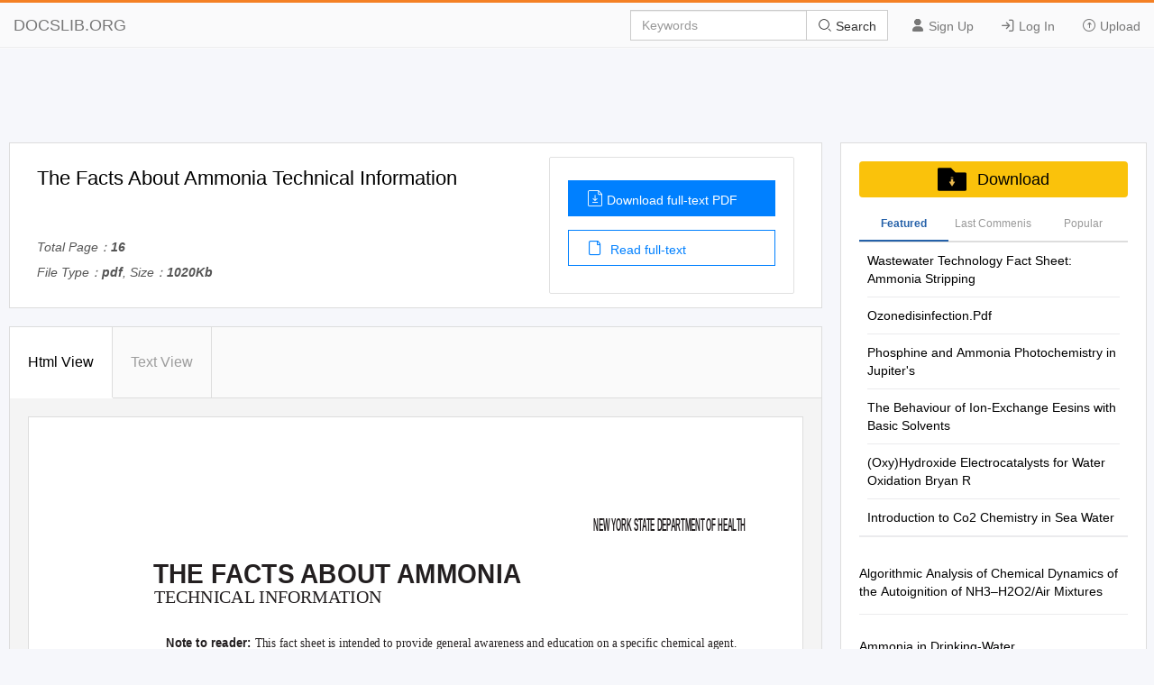

--- FILE ---
content_type: text/html; charset=utf-8
request_url: https://docslib.org/doc/4232159/the-facts-about-ammonia-technical-information
body_size: 19430
content:
<!DOCTYPE html>
<html lang="en">
<head>
		<meta charset="utf-8">
		<meta content="IE=edge" http-equiv="X-UA-Compatible">
		<meta name="viewport" content="width=device-width, initial-scale=1.0" />
		<title>The Facts About Ammonia Technical Information - DocsLib</title>
		<meta name="description" content="NEW YORK STATE DEPARTMENT OF HEALTH THE FACTS ABOUT AMMONIA TECHNICAL INFORMATION Note to reader: This fact sheet is intended to provide general">
		<link rel="shortcut icon" href="/favicon.ico">
		<meta name="robots" content="index, follow">
		<meta property="og:type" content="article">
		<meta property="og:title" content="The Facts About Ammonia Technical Information">
		<meta property="og:description" content="NEW YORK STATE DEPARTMENT OF HEALTH THE FACTS ABOUT AMMONIA TECHNICAL INFORMATION Note to reader: This fact sheet is intended to provide general">
		<meta property="og:url" content="https://docslib.org/doc/4232159/the-facts-about-ammonia-technical-information">
		<meta property="og:image" content="https://docslib.b-cdn.net/poster/2159/the-facts-about-ammonia-technical-information-4232159.webp">
		<meta property="og:site_name" content="Docslib">
		<meta name="twitter:card" content="summary_large_image">
		<meta name="twitter:title" content="The Facts About Ammonia Technical Information">
		<meta name="twitter:description" content="NEW YORK STATE DEPARTMENT OF HEALTH THE FACTS ABOUT AMMONIA TECHNICAL INFORMATION Note to reader: This fact sheet is intended to provide general">
		<meta name="twitter:image" content="https://docslib.b-cdn.net/poster/2159/the-facts-about-ammonia-technical-information-4232159.webp">
		<meta name="twitter:image:src" content="https://docslib.org/images/og_image.png">
		<link rel="stylesheet" href="/css/common.css" />
		<link rel="stylesheet" href="/css/docview.css" />
		<link rel="stylesheet" href="/iconfont/iconfont.css" />
		<script async src="https://pagead2.googlesyndication.com/pagead/js/adsbygoogle.js?client=ca-pub-8519364510543070" crossorigin="anonymous"></script>
		<script src="https://cdnjs.cloudflare.com/ajax/libs/jquery/3.5.1/jquery.min.js"></script>
		<style>	.stl_02 {margin: -30px !important;}</style>
		<script>
			const h5Data = {
			h5Style:'<style>.stl_ sup { vertical-align: baseline; position: relative; top: -0.4em; } .stl_ sub { vertical-align: baseline; position: relative; top: 0.4em; } .stl_ a:link {text-decoration:none;} .stl_ a:visited {text-decoration:none;} @media screen and (min-device-pixel-ratio:0), (-webkit-min-device-pixel-ratio:0), (min--moz-device-pixel-ratio: 0) {.stl_view{ font-size:10em; transform:scale(0.1); -moz-transform:scale(0.1); -webkit-transform:scale(0.1); -moz-transform-origin:top left; -webkit-transform-origin:top left; } } .stl_layer { } .stl_grlink { position:relative;width:100%;height:100%;z-index:1000000; } .stl_01 { position: absolute; white-space: nowrap; } .stl_02 { font-size: 1em; line-height: 0.0em; width: 53.75em; height: 69.5em; border-style: none; display: block; margin: 0em; } @supports(-ms-ime-align:auto) { .stl_02 {overflow: hidden;}} .stl_03 { position: relative; } .stl_04 { position: absolute; pointer-events: none; clip: rect(2.976171em,50.81205em,66.35795em,3.143196em); width: 100%; } .stl_05 { position: relative; width: 53.75em; } .stl_06 { height: 6.95em; } .stl_07 { -o-transform: scale(1,2.7470553); -webkit-transform: scale(1,2.7470553); -moz-transform: scale(1,2.7470553); transform: scale(1,2.7470553); -o-transform-origin: top left; -webkit-transform-origin: top left; -moz-webkit-transform-origin: top left; -transform-origin: top left; -ms-transform: matrix(1,0,0,2.7470553,0,-0); -ms-transform-origin: top left; }  .stl_08 { font-size: 0.478674em;  color: #231F20; } .stl_09 { line-height: 0.894em; } .stl_10 { letter-spacing: -0.0015em; } .stl_11 { -o-transform: scale(1,1.0504891); -webkit-transform: scale(1,1.0504891); -moz-transform: scale(1,1.0504891); transform: scale(1,1.0504891); -o-transform-origin: top left; -webkit-transform-origin: top left; -moz-webkit-transform-origin: top left; -transform-origin: top left; -ms-transform: matrix(1,0,0,1.0504891,0,-0); -ms-transform-origin: top left; } .stl_12 { font-size: 1.762482em;  color: #231F20; } .stl_13 { letter-spacing: -0.0002em; } .stl_14 { -o-transform: scale(1,1.0001138); -webkit-transform: scale(1,1.0001138); -moz-transform: scale(1,1.0001138); transform: scale(1,1.0001138); -o-transform-origin: top left; -webkit-transform-origin: top left; -moz-webkit-transform-origin: top left; -transform-origin: top left; -ms-transform: matrix(1,0,0,1.0001138,0,-0); -ms-transform-origin: top left; } @font-face { font-family:"UQUVEF+TimesNewRomanPSMT"; src:url("https://docslib.b-cdn.net/font/2159/4232159-1.woff2") format("woff2");font-display: swap; } .stl_15 { font-size: 1.234792em; font-family: "UQUVEF+TimesNewRomanPSMT"; color: #221E1F; } .stl_16 { line-height: 0.911em; } .stl_17 { letter-spacing: -0.0013em; } .stl_18 { -o-transform: scale(1,1.0569096); -webkit-transform: scale(1,1.0569096); -moz-transform: scale(1,1.0569096); transform: scale(1,1.0569096); -o-transform-origin: top left; -webkit-transform-origin: top left; -moz-webkit-transform-origin: top left; -transform-origin: top left; -ms-transform: matrix(1,0,0,1.0569096,0,-0); -ms-transform-origin: top left; } .stl_19 { font-size: 0.828892em;  color: #221E1F; } .stl_20 { letter-spacing: 0.0017em; } .stl_21 { font-size: 0.828892em; font-family: "UQUVEF+TimesNewRomanPSMT"; color: #221E1F; } .stl_22 { letter-spacing: 0.0015em; } .stl_23 { letter-spacing: 0.0016em; } .stl_24 { letter-spacing: 0.0012em; } .stl_25 { letter-spacing: 0.0044em; } .stl_26 { letter-spacing: 0.0024em; } .stl_27 { -o-transform: scale(1,1.0001165); -webkit-transform: scale(1,1.0001165); -moz-transform: scale(1,1.0001165); transform: scale(1,1.0001165); -o-transform-origin: top left; -webkit-transform-origin: top left; -moz-webkit-transform-origin: top left; -transform-origin: top left; -ms-transform: matrix(1,0,0,1.0001165,0,-0); -ms-transform-origin: top left; } .stl_28 { font-size: 1.05538em;  color: #221E1F; } .stl_29 { letter-spacing: -0.0007em; } .stl_30 { font-size: 1.05538em; font-family: "UQUVEF+TimesNewRomanPSMT"; color: #221E1F; } .stl_31 { font-size: 0.848523em; font-family: "UQUVEF+TimesNewRomanPSMT"; color: #221E1F; } .stl_32 { letter-spacing: 0.0074em; } .stl_33 { letter-spacing: 0.0004em; } .stl_34 { letter-spacing: 0.0002em; } .stl_35 { letter-spacing: -0.0004em; } .stl_36 { letter-spacing: -0.0001em; } .stl_37 { letter-spacing: -0em; }  .stl_38 { font-size: 1.05538em;  color: #221E1F; } .stl_39 { line-height: 2.048em; } .stl_40 { letter-spacing: 0em; } .stl_41 { letter-spacing: 0.0001em; } .stl_42 { letter-spacing: -0.0005em; } .stl_43 { letter-spacing: -0.0003em; } .stl_44 { letter-spacing: 0.0003em; } .stl_45 { letter-spacing: -0.0006em; } .stl_46 { letter-spacing: -0.0011em; } .stl_47 { letter-spacing: 0.0005em; }</style>',
			h5Html: ' <div id="page_0" class="stl_ stl_02"> <div class="stl_03"> <img src="https://docslib.b-cdn.net/bgimg/2159/4232159-img_01.webp" alt="" class="stl_04" /> </div> <div class="stl_view"> <div class="stl_05 stl_06"> <div class="stl_01 stl_07" style="left:39.7607em;top:7.5016em;"><span class="stl_08 stl_09 stl_10" style="word-spacing:0.0009em;"><strong>NEW YORK STATE DEPARTMENT OF HEALTH </strong></span></div> <div class="stl_01 stl_11" style="left:9.2446em;top:10.6288em;"><span class="stl_12 stl_09 stl_13" style="word-spacing:-0.0031em;"><strong>THE FACTS ABOUT AMMONIA </strong></span></div> <div class="stl_01 stl_14" style="left:9.293em;top:12.5345em;"><span class="stl_15 stl_16 stl_17" style="word-spacing:0.0068em;">TECHNICAL INFORMATION </span></div> <div class="stl_01 stl_18" style="left:10.1252em;top:15.9031em;"><span class="stl_19 stl_09 stl_20" style="word-spacing:-0.001em;"><b>Note to reader: </b></span><span class="stl_21 stl_16 stl_22" style="word-spacing:0.0003em;">This fact sheet is intended to provide general awareness and education on a specific chemical agent. </span></div> <div class="stl_01 stl_18" style="left:10.1252em;top:16.9156em;"><span class="stl_21 stl_16 stl_23" style="word-spacing:-0.0002em;">For information on preparedness and response (e.g., for first responders and emergency medical personnel), please </span></div> <div class="stl_01 stl_18" style="left:10.1252em;top:17.9288em;"><span class="stl_21 stl_16 stl_24" style="word-spacing:0.0017em;">refer to the following Department resources: </span></div> <div class="stl_01 stl_18" style="left:13.1211em;top:18.9316em;"><span class="stl_21 stl_16 stl_20" style="word-spacing:-0.0029em;">Chemical Terrorism Preparedness and Response Card </span></div> <div class="stl_01 stl_18" style="left:13.1211em;top:19.9448em;"><span class="stl_21 stl_16 stl_25">(</span><a href="http://www.health.state.ny.us/nysdoh/bt/chemical_terrorism/pdf/chemical.pdf" target="_blank"><span class="stl_19 stl_09 stl_20"><b>http://www.health.state.ny.us/nysdoh/bt/chemical_terrorism/pdf/chemical.pdf</b></span></a><span class="stl_21 stl_16 stl_20">) </span></div> <div class="stl_01 stl_18" style="left:13.1211em;top:20.9581em;"><span class="stl_21 stl_16 stl_26" style="word-spacing:-0.0045em;">Chemical Terrorism Wall Chart </span></div> <div class="stl_01 stl_18" style="left:13.1211em;top:21.9714em;"><span class="stl_21 stl_16 stl_25">(</span><a href="http://www.health.state.ny.us/nysdoh/bt/chemical_terrorism/pdf/poster.pdf" target="_blank"><span class="stl_19 stl_09 stl_23"><b>http://www.health.state.ny.us/nysdoh/bt/chemical_terrorism/pdf/poster.pdf</b></span></a><span class="stl_21 stl_16 stl_23">) </span></div> <div class="stl_01 stl_27" style="left:9.2887em;top:24.3384em;"><span class="stl_28 stl_09 stl_29" style="word-spacing:0.0019em;"><b>What is ammonia? </b></span></div> <div class="stl_01 stl_27" style="left:9.2887em;top:25.5132em;"><span class="stl_30 stl_16 stl_29" style="word-spacing:0.0003em;">Ammonia (NH</span><sub style="top: 0.1372em;"><span class="stl_31 stl_16 stl_32">3</span></sub><span class="stl_30 stl_16 stl_33" style="word-spacing:-0.0027em;">) is one of the most commonly produced industrial chemicals in the United </span></div> <div class="stl_01 stl_27" style="left:9.2887em;top:26.727em;"><span class="stl_30 stl_16 stl_34" style="word-spacing:-0.0018em;">States. It is used in industry and commerce, and also exists naturally in humans and in the </span></div> <div class="stl_01 stl_27" style="left:9.2887em;top:27.9407em;"><span class="stl_30 stl_16 stl_33" style="word-spacing:-0.0031em;">environment. Ammonia is essential for many biological processes and serves as a precursor for </span></div> <div class="stl_01 stl_27" style="left:9.2887em;top:29.1545em;"><span class="stl_30 stl_16 stl_35" style="word-spacing:0.0008em;">amino acid and nucleotide synthesis. In the environment, ammonia is part of the nitrogen cycle </span></div> <div class="stl_01 stl_27" style="left:9.2887em;top:30.3683em;"><span class="stl_30 stl_16 stl_36" style="word-spacing:-0.0009em;">and is produced in soil from bacterial processes. Ammonia is also produced naturally from </span></div> <div class="stl_01 stl_27" style="left:9.2887em;top:31.5821em;"><span class="stl_30 stl_16 stl_37" style="word-spacing:0.0004em;">decomposition of organic matter, including plants, animals and animal wastes. </span></div> <div class="stl_01 stl_27" style="left:9.2887em;top:34.0097em;"><span class="stl_30 stl_16 stl_29" style="word-spacing:0.0042em;">Some chemical/physical properties of ammonia are: </span></div> <div class="stl_01 stl_27" style="left:10.8718em;top:33.8799em;z-index:1059;"><span class="stl_38 stl_39 stl_40" style="word-spacing:0.79em;">• </span><span class="stl_30 stl_16 stl_41" style="word-spacing:-0.0022em;">At room temperature, ammonia is a colorless, highly irritating gas with a pungent, </span></div> <div class="stl_01 stl_27" style="left:12.4548em;top:36.5113em;"><span class="stl_30 stl_16 stl_40" style="word-spacing:-0.0095em;">suffocating odor. </span></div> <div class="stl_01 stl_27" style="left:10.8718em;top:36.3814em;"><span class="stl_38 stl_39 stl_40" style="word-spacing:0.79em;">• </span><span class="stl_30 stl_16 stl_36" style="word-spacing:-0.0011em;">In pure form, it is known as anhydrous ammonia and is hygroscopic (readily absorbs </span></div> <div class="stl_01 stl_27" style="left:12.4548em;top:39.0128em;"><span class="stl_30 stl_16 stl_42">moisture). </span></div> <div class="stl_01 stl_27" style="left:10.8718em;top:38.883em;z-index:1226;"><span class="stl_38 stl_39 stl_40" style="word-spacing:0.79em;">• </span><span class="stl_30 stl_16 stl_13" style="word-spacing:0em;">Ammonia has alkaline properties and is corrosive. </span></div> <div class="stl_01 stl_27" style="left:10.8718em;top:40.1707em;z-index:1270;"><span class="stl_38 stl_39 stl_40" style="word-spacing:0.79em;">• </span><span class="stl_30 stl_16 stl_34" style="word-spacing:-0.0023em;">Ammonia gas dissolves easily in water to form ammonium hydroxide, a caustic solution </span></div> <div class="stl_01 stl_27" style="left:12.4548em;top:42.8125em;"><span class="stl_30 stl_16 stl_43" style="word-spacing:-0.0006em;">and weak base. </span></div> <div class="stl_01 stl_27" style="left:10.8718em;top:42.6827em;z-index:1355;"><span class="stl_38 stl_39 stl_40" style="word-spacing:0.79em;">• </span><span class="stl_30 stl_16 stl_40" style="word-spacing:-0.0016em;">Ammonia gas is easily compressed and forms a clear liquid under pressure. </span></div> <div class="stl_01 stl_27" style="left:10.8718em;top:43.9705em;z-index:1418;"><span class="stl_38 stl_39 stl_40" style="word-spacing:0.79em;">• </span><span class="stl_30 stl_16 stl_44" style="word-spacing:-0.0026em;">Ammonia is usually shipped as a compressed liquid in steel containers. </span></div> <div class="stl_01 stl_27" style="left:10.8718em;top:45.2582em;z-index:1479;"><span class="stl_38 stl_39 stl_40" style="word-spacing:0.79em;">• </span><span class="stl_30 stl_16 stl_34" style="word-spacing:-0.0036em;">Ammonia is not highly flammable, but containers of ammonia may explode when </span></div> <div class="stl_01 stl_27" style="left:12.4548em;top:47.8896em;"><span class="stl_30 stl_16 stl_45" style="word-spacing:0.0008em;">exposed to high heat. </span></div> <div class="stl_01 stl_27" style="left:9.2887em;top:51.57em;"><span class="stl_28 stl_09 stl_46" style="word-spacing:0.0057em;"><strong>How is ammonia used? </strong></span></div> <div class="stl_01 stl_27" style="left:9.2887em;top:52.7448em;"><span class="stl_30 stl_16 stl_47" style="word-spacing:-0.0026em;">About 80% of the ammonia produced by industry is used in agriculture as fertilizer. Ammonia is </span></div> <div class="stl_01 stl_27" style="left:9.2887em;top:53.9585em;"><span class="stl_30 stl_16 stl_42" style="word-spacing:0.0019em;">also used as a refrigerant gas, for purification of water supplies, and in the manufacture of </span></div> <div class="stl_01 stl_27" style="left:9.2887em;top:55.1723em;"><span class="stl_30 stl_16 stl_13" style="word-spacing:0.0007em;">plastics, explosives, textiles, pesticides, dyes and other chemicals. It is found in many household </span></div> <div class="stl_01 stl_27" style="left:9.2887em;top:56.3862em;"><span class="stl_30 stl_16 stl_34" style="word-spacing:-0.0032em;">and industrial-strength cleaning solutions. Household ammonia cleaning solutions are </span></div> <div class="stl_01 stl_27" style="left:9.2887em;top:57.5999em;"><span class="stl_30 stl_16 stl_44" style="word-spacing:-0.0018em;">manufactured by adding ammonia gas to water and can be between 5 and 10% ammonia. </span></div> <div class="stl_01 stl_27" style="left:9.2887em;top:58.8138em;"><span class="stl_30 stl_16 stl_41" style="word-spacing:-0.0016em;">Ammonia solutions for industrial use may be concentrations of 25% or higher and are corrosive. </span></div> <div class="stl_01 stl_27" style="left:9.2393em;top:62.5441em;"><span class="stl_28 stl_09 stl_34" style="word-spacing:-0.0004em;"><strong>How can people be exposed to ammonia? </strong></span></div> <div class="stl_01 stl_27" style="left:9.2393em;top:63.7188em;"><span class="stl_30 stl_16 stl_35" style="word-spacing:0.0015em;">Most people are exposed to ammonia from inhalation of the gas or vapors. Since ammonia exists </span></div> <div class="stl_01 stl_27" style="left:9.2393em;top:64.9327em;"><span class="stl_30 stl_16 stl_41" style="word-spacing:-0.0021em;">naturally and is also present in cleaning products, exposure may occur from these sources. The </span></div> </div> </div> </div> '
			};
		</script>
</head>
<body>
    <header>
        <div class="border-bm">
            <div class="navbar-header"> <a href="/">DOCSLIB.ORG</a> </div>
            <div class="navbar-right">
                <div class="nav-btn">
                    <ul>
                        <li> <a href="/profile/signup"> <i class="iconfont icon-yonghu"></i> Sign Up </a> </li>
                        <li> <a href="/profile/login"> <i class="iconfont icon-logindenglu"></i> Log In </a> </li>
                        <li> <a href="#"> <i class="iconfont icon-shangchuan-yuan-L"></i> Upload </a> </li>
                    </ul>
                </div>
                <form action="/search/" method="post">
                    <div class="input-group">
                        <input type="text" class="form-control" placeholder="Keywords" />
                        <div class="input-group-btn">
                            <button type="submit" class="btn btn-default" title=""> <i class="iconfont icon-sousuo i-color"></i> Search </button>
                        </div>
                    </div>
                </form>
            </div>
            <div class="nav-menu"> <i class="iconfont icon-caidan- size"></i> </div>
        </div>
        <div class="menu-list">
            <ul>
                <li> <a href="/profile/signup"> <i class="iconfont icon-yonghu"></i> Sign Up </a> </li>
                <li> <a href="/profile/login"> <i class="iconfont icon-logindenglu"></i> Log In </a> </li>
                <li> <a href="#"> <i class="iconfont icon-shangchuan-yuan-L"></i> Upload </a> </li>
            </ul>
        </div>
    </header>
    <script>$('head').append(h5Data.h5Style)</script>
<script>
	const screenWidth = window.innerWidth;
	if(screenWidth<860){
	const scale = (screenWidth-40)/860;
	const styleSheet = document.createElement('style');
	styleSheet.type = 'text/css';
	styleSheet.innerHTML = `.ft-box {height: calc(1000px * `+scale+`);}.stl_ {transform:scale(`+scale+`);transform-origin: left top;}`;
	document.head.appendChild(styleSheet);
	}
</script>
<main>
	<div class="content">
		<div class="row">
			<div class="adspace" id="adTopBanner"></div>
			<div class="rw-left rw-pd">
				<div class="header">
					<div class="header-section">
						<div class="header-detail">
							<h1>The Facts About Ammonia Technical Information</h1>
							<div class="mt-1">
								<p>Total Page：<b>16</b></p>
								<p>File Type：<b>pdf</b>, Size：<b>1020Kb</b></p>
							</div>
						</div>
						<div class="header-aside">
							<div class="aside-flex">
								<div class="aside-btn">
									<a href="/download/4232159/the-facts-about-ammonia-technical-information" class="btn-type" rel="nofollow">
										<i class="iconfont icon-wendangxiazai load-icon"></i>Download full-text PDF
									</a>
									<a href="javascript:;" class="btn-type1"><i class="iconfont icon-wendang load-icon"></i> Read full-text</a>
								</div>
							</div>
						</div>
					</div>
				</div>
				<div class="content-box" id="top">
					<div class="tag-head">
						<ul>
							<li class="tag-li">
								<a href="javascript:;" class="title-bt tag-active is-active" data-tab-target="describe">Html View </a>
							</li>
							<li class="tag-li">
								<a href="javascript:;" class="title-bt" data-tab-target="article">Text View</a>
							</li>
							<li class="active-bt"></li>
						</ul>
					</div>
					<div class="about-ul" id="htmlView">
						<div class="about-item about-active" data-tab-item="describe">
							<div class="header-abstract">
								<div class="ab-item">
									<div class="item-content">
										<div class="cont-font">
											<div class="ft-box" id="contents">
											</div>
													<script>
														$("#contents").html(h5Data.h5Html)
													</script>
											</div>
										</div>
									</div>
								</div>
							</div>
							<div class="about-item" data-tab-item="article">
								<div class="article-container">
									<div class="article-container-pd" id="loader"></div>
								</div>
								<div class="load-content flex-column-center">
									<p class="load-p load-more-bottom" id="loadMore">Load more</p>
									<p class="load-p" id="onLoadMore"><span id="surplus"></span></p>
									<p class="load-p" id="load-text"></p>
								</div>
								<div id="downTop">
									<div class="reader-tools-bar">
										<div class="tools flex-justify">
											<a href="javascript:void(0);" title="previous page"
											class="tools-prev flex-justify">
												<i class="iconfont icon-top-1-copy left"></i>
											</a>
											<input type="text" class="page-cur" value="1" /><span class="page-num">&nbsp; 3</span>
											<a href="javascript:void(0);" title="next page" class="tools-next flex-justify"><i class="iconfont icon-top-1-copy right"></i></a>
										</div>
										<div class="bar-download">
											<a href="javascript:;" id="copyLink"><i class="iconfont icon-lianjie i-size"></i> Copy Link</a>
										</div>
									</div>
								</div>
							</div>
						</div>
						<div class="pub-text" id="pubText">
							<div class="header-abstract">
								<div class="ab-item">
									<article>
									NEW YORK STATE DEPARTMENT OF HEALTH THE FACTS ABOUT AMMONIA TECHNICAL INFORMATION Note to reader: This fact sheet is intended to provide general awareness and education on a specific chemical agent. For information on preparedness and response (e.g., for first responders and emergency medical personnel), please refer to the following Department resources: Chemical Terrorism Preparedness and Response Card (http://www.health.state.ny.us/nysdoh/bt/chemical_terrorism/pdf/chemical.pdf) Chemical Terrorism Wall Chart (http://www.health.state.ny.us/nysdoh/bt/chemical_terrorism/pdf/poster.pdf) What is ammonia? Ammonia (NH3) is one of the most commonly produced industrial chemicals in the United States. It is used in industry and commerce, and also exists naturally in humans and in the environment. Ammonia is essential for many biological processes and serves as a precursor for amino acid and nucleotide synthesis. In the environment, ammonia is part of the nitrogen cycle and is produced in soil from bacterial processes. Ammonia is also produced naturally from decomposition of organic matter, including plants, animals and animal wastes. Some chemical/physical properties of ammonia are: • At room temperature, ammonia is a colorless, highly irritating gas with a pungent, suffocating odor. • In pure form, it is known as anhydrous ammonia and is hygroscopic (readily absorbs moisture). • Ammonia has alkaline properties and is corrosive. • Ammonia gas dissolves easily in water to form ammonium hydroxide, a caustic solution and weak base. • Ammonia gas is easily compressed and forms a clear liquid under pressure. • Ammonia is usually shipped as a compressed liquid in steel containers. • Ammonia is not highly flammable, but containers of ammonia may explode when exposed to high heat. How is ammonia used? About 80% of the ammonia produced by industry is used in agriculture as fertilizer. Ammonia is also used as a refrigerant gas, for purification of water supplies, and in the manufacture of plastics, explosives, textiles, pesticides, dyes and other chemicals. It is found in many household and industrial-strength cleaning solutions. Household ammonia cleaning solutions are manufactured by adding ammonia gas to water and can be between 5 and 10% ammonia. Ammonia solutions for industrial use may be concentrations of 25% or higher and are corrosive. How can people be exposed to ammonia? Most people are exposed to ammonia from inhalation of the gas or vapors. Since ammonia exists naturally and is also present in cleaning products, exposure may occur from these sources. The widespread use of ammonia on farms and in industrial and commercial locations also means that exposure can occur from an accidental release or from a deliberate terrorist attack. Anhydrous ammonia gas is lighter than air and will rise, so that generally it dissipates and does not settle in low-lying areas. However, in the presence of moisture (such as high relative humidity), the liquefied anhydrous ammonia gas forms vapors that are heavier than air. These vapors may spread along the ground or into low-lying areas with poor airflow where people may become exposed. What is ammonia’s mechanism of action? Ammonia interacts immediately upon contact with available moisture in the skin, eyes, oral cavity, respiratory tract, and particularly mucous surfaces to form the very caustic ammonium hydroxide. Ammonium hydroxide causes the necrosis of tissues through disruption of cell membrane lipids (saponification) leading to cellular destruction. As cell proteins break down, water is extracted, resulting in an inflammatory response that causes further damage. What are the immediate health effects of ammonia exposure? Inhalation: Ammonia is irritating and corrosive. Exposure to high concentrations of ammonia in air causes immediate burning of the nose, throat and respiratory tract. This can cause bronchiolar and alveolar edema, and airway destruction resulting in respiratory distress or failure. Inhalation of lower concentrations can cause coughing, and nose and throat irritation. Ammonia&#39;s odor provides adequate early warning of its presence, but ammonia also causes olfactory fatigue or adaptation, reducing awareness of one&#39;s prolonged exposure at low concentrations. Children exposed to the same concentrations of ammonia vapor as adults may receive a larger dose because they have greater lung surface area-to-body weight ratios and increased minute volumes-to-weight ratios. In addition, they may be exposed to higher concentrations than adults in the same location because of their shorter height and the higher concentrations of ammonia vapor initially found near the ground. Skin or eye contact: Exposure to low concentrations of ammonia in air or solution may produce rapid skin or eye irritation. Higher concentrations of ammonia may cause severe injury and burns. Contact with concentrated ammonia solutions such as industrial cleaners may cause corrosive injury including skin burns, permanent eye damage or blindness. The full extent of eye injury may not be apparent for up to a week after the exposure. Contact with liquefied ammonia can also cause frostbite injury. Ingestion: Exposure to high concentrations of ammonia from swallowing ammonia solution results in corrosive damage to the mouth, throat and stomach. Ingestion of ammonia does not normally result in systemic poisoning. How is ammonia exposure treated? There is no antidote for ammonia poisoning, but ammonia&#39;s effects can be treated, and most people recover. Immediate decontamination of skin and eyes with copious amounts of water is very important. Treatment consists of supportive measures and can include administration of humidified oxygen, bronchodilators and airway management. Ingested ammonia is diluted with milk or water. Will laboratory tests assist in making treatment decisions if someone has been exposed to ammonia? Laboratory testing for ammonia exposure will not be useful in making emergency treatment decisions. Medical tests that can detect ammonia in blood or urine are available. However, because ammonia is normally found in the body, these test results cannot serve as biomarkers of exposure. After exposure to low levels, ammonia is either rapidly cleared from the body or metabolized to compounds found endogenously at appreciable levels. Clinical indices of body ammonia or nitrogen levels after exposure to exogenous ammonia have shown no or minimal change from prior levels. Exposure to high concentrations is immediately and overtly toxic, generally providing an adequate basis for diagnosis. How can I get more information about ammonia? Call the following numbers, or visit the websites listed among the &quot;Sources.&quot; • Centers for Disease Control and Prevention Public Response Hotline (1-888-246-2675) • Agency for Toxic Substances and Disease Registry (1-888-422-8737) • Regional Poison Control Center (1-800-222-1222) Sources: Agency for Toxic Substances and Disease Registry. 2004. ToxFAQs for Ammonia. Division of Toxicology, U.S. Department of Health and Human Services. Public Health Service: Atlanta, GA. Accessed May 6, 2004. http://www.atsdr.cdc.gov/tfacts126.html Agency for Toxic Substances and Disease Registry. 2004. Medical Management Guidelines (MMGs) for Ammonia. Division of Toxicology, U.S. Department of Health and Human Services. Public Health Service: Atlanta, GA. Accessed May 6, 2004. http://www.atsdr.cdc.gov/MHMI/mmg126.html Centers for Disease Control and Prevention. 2003. Public Health Emergency Preparedness and Response Sheets. U.S. Department of Health and Human Services. Public Health Service: Atlanta, GA. Accessed May 6, 2004. http://www.bt.cdc.gov/agent/ammonia/index.asp This fact sheet is based on the most current information. It may be updated as new information becomes available. Updated: July 28, 2004 .
									</article>
								</div>

								</div>
							</div>
						</div>
				<section class="recommend">
					<div class="panel-box">
						<div class="panel-success">
							<div class="panel-heading">
								<div class="panel-flex">
									<div class="panel-left">
										Recommended publications
									</div>
								</div>
							</div>
							<div class="panel-body">
								<ul class="panel-body-ul-flex">
											<li class="panel-item">
												<div class="panel-item-left">
													<img src="https://docslib.b-cdn.net/cover/1157/wastewater-technology-fact-sheet-ammonia-stripping-51157.webp" alt="Wastewater Technology Fact Sheet: Ammonia Stripping" width="200">
												</div>
											<div class="panel-item-right">
												<h3 >
													<a href="/doc/51157/wastewater-technology-fact-sheet-ammonia-stripping" title="Wastewater Technology Fact Sheet: Ammonia Stripping" class="text-overflow-clamp2">
														Wastewater Technology Fact Sheet: Ammonia Stripping</a>
												</h3>
												<div class="panel-item-right-p text-overflow-clamp7">United States Office of Water EPA 832-F-00-019 Environmental Protection Washington, D.C. September 2000 Agency Wastewater Technology Fact Sheet Ammonia Stripping DESCRIPTION Ammonia stripping is a simple desorption process used to lower the ammonia content of a wastewater stream. Some wastewaters contain large amounts of ammonia and/or nitrogen-containing compounds that may readily form ammonia. It is often easier and less expensive to remove nitrogen from wastewater in the form of ammonia than to convert it to nitrate-nitrogen before removing it (Culp et al., 1978). Ammonia (a weak base) reacts with water (a weak acid) to form ammonium hydroxide. In ammonia stripping, lime or caustic is added to the wastewater until the pH reaches 10.8 to 11.5 standard units which converts ammonium hydroxide ions to ammonia gas according to the following reaction(s): + - NH4 + OH 6 H2O + NH38 Source: Culp, et. al, 1978. Figure 1 illustrates two variations of ammonia FIGURE 1 TWO TYPES OF STRIPPING stripping towers, cross-flow and countercurrent. In TOWERS a cross-flow tower, the solvent gas (air) enters along the entire depth of fill and flows through the packing, as the alkaline wastewater flows it may be more economical to use alternate downward. A countercurrent tower draws air ammonia removal techniques, such as steam through openings at the bottom, as wastewater is stripping or biological methods. Air stripping may pumped to the top of a packed tower. Free also be used to remove many hydrophobic organic ammonia (NH3) is stripped from falling water molecules (Nutrient Control, 1983). droplets into the air stream, then discharged to the atmosphere.</div>
											</div>
										</li>
											<li class="panel-item">
												<div class="panel-item-left">
													<img src="https://docslib.b-cdn.net/cover/2749/ozonedisinfection-pdf-52749.webp" alt="Ozonedisinfection.Pdf" width="200">
												</div>
											<div class="panel-item-right">
												<h3 >
													<a href="/doc/52749/ozonedisinfection-pdf" title="Ozonedisinfection.Pdf" class="text-overflow-clamp2">
														Ozonedisinfection.Pdf</a>
												</h3>
												<div class="panel-item-right-p text-overflow-clamp7">ETI - Environmental Technology Initiative Project funded by the U.S. Environmental Protection Agency under Assistance Agreement No. CX824652 What is disinfection? Human exposure to wastewater discharged into the environment has increased in the last 15 to 20 years with the rise in population and the greater demand for water resources for recreation and other purposes. Disinfection of wastewater is done to prevent infectious diseases from being spread and to ensure that water is safe for human contact and the environment. There is no perfect disinfectant. However, there are certain characteristics to look for when choosing the most suitable disinfectant: • Ability to penetrate and destroy infectious agents under normal operating conditions; • Lack of characteristics that could be harmful to people and the environment; • Safe and easy handling, shipping, and storage; • Absence of toxic residuals, such as cancer-causing compounds, after disinfection; and • Affordable capital and operation and maintenance (O&amp;M) costs. What is ozone disinfection? One common method of disinfecting wastewater is ozonation (also known as ozone disinfection). Ozone is an unstable gas that can destroy bacteria and viruses. It is formed when oxygen molecules (O2) collide with oxygen atoms to produce ozone (O3). Ozone is generated by an electrical discharge through dry air or pure oxygen and is generated onsite because it decomposes to elemental oxygen in a short amount of time. After generation, ozone is fed into a down-flow contact chamber containing the wastewater to be disinfected. From the bottom of the contact chamber, ozone is diffused into fine bubbles that mix with the downward flowing wastewater. See Figure 1 on page 2 for a schematic of the ozonation process.</div>
											</div>
										</li>
											<li class="panel-item">
												<div class="panel-item-left">
													<img src="https://docslib.b-cdn.net/cover/7271/phosphine-and-ammonia-photochemistry-in-jupiters-57271.webp" alt="Phosphine and Ammonia Photochemistry in Jupiter&#x27;s" width="200">
												</div>
											<div class="panel-item-right">
												<h3 >
													<a href="/doc/57271/phosphine-and-ammonia-photochemistry-in-jupiters" title="Phosphine and Ammonia Photochemistry in Jupiter's" class="text-overflow-clamp2">
														Phosphine and Ammonia Photochemistry in Jupiter's</a>
												</h3>
												<div class="panel-item-right-p text-overflow-clamp7">40th Lunar and Planetary Science Conference (2009) 1201.pdf PHOSPHINE AND AMMONIA PHOTOCHEMISTRY IN JUPITER’S TROPOSPHERE. C. Visscher1, A. D. Sperier2, J. I. Moses1, and T.C. Keane3. 1Lunar and Planetary Institute, USRA, 3600 Bay Area Blvd., Houston, TX 77058-1113 2Baylor University, Waco, TX 76798, 3Department of Chemistry and Physics, The Sage Colleges, Troy, NY 12180, (<a href="/cdn-cgi/l/email-protection" class="__cf_email__" data-cfemail="cabca3b9b9a9a2afb88aa6baa3e4bfb9b8abe4afaebf">[email&#160;protected]</a>, <a href="/cdn-cgi/l/email-protection" class="__cf_email__" data-cfemail="d1bcbea2b4a291bda1b8ffa4a2a3b0ffb4b5a4">[email&#160;protected]</a>) Introduction: The last comprehensive photo- tions involving the amino radical (NH2) play a larger chemical model for Jupiter’s troposphere was pre- role. We note that this is the first photochemical sented by Edgington et al. [1,2], based upon the work model to include P2H as an intermediate species in PH3 of Atreya et al. [3] and Kaye and Strobel [4-6]. Since photolysis. The equivalent N2Hx species are believed these early studies, numerous laboratory experiments to be important in the combustion chemistry of nitro- have led to an improvement in our understanding of gen compounds [15]. PH3, NH3-PH3, and NH3-C2H2 photochemistry [7-13]. Furthermore, recent Galileo, Cassini, and Earth-based observations have better defined the abundance of key atmospheric constituents as a function of altitude and latitude in Jupiter’s troposphere. These new results provide an opportunity to test and improve theoretical models of Jovian atmospheric chemistry. We have therefore developed a photochemical model for Jupi- ter’s troposphere considering the updated experimental and observational constraints. Using the Caltech/JPL KINETICS code [14] for our photochemical models, our basic approach is two- fold. The validity of our selected chemical reaction list is first tested by simulating the laboratory experiments of PH3, NH3-PH3, and NH3-C2H2 photolysis with pho- tochemical “box” models.</div>
											</div>
										</li>
											<li class="panel-item">
												<div class="panel-item-left">
													<img src="https://docslib.b-cdn.net/cover/4830/the-behaviour-of-ion-exchange-eesins-with-basic-solvents-114830.webp" alt="The Behaviour of Ion-Exchange Eesins with Basic Solvents" width="200">
												</div>
											<div class="panel-item-right">
												<h3 >
													<a href="/doc/114830/the-behaviour-of-ion-exchange-eesins-with-basic-solvents" title="The Behaviour of Ion-Exchange Eesins with Basic Solvents" class="text-overflow-clamp2">
														The Behaviour of Ion-Exchange Eesins with Basic Solvents</a>
												</h3>
												<div class="panel-item-right-p text-overflow-clamp7">THE BEHAVIOUR OF ION-EXCHANGE EESINS WITH BASIC SOLVENTS By Vithalbhai Chaturbhai Patel A Thesis presented for the Degree of Doctor of Philosophy in the University of London. Chemistry Department, Battersea College of Technology, LONDON, S.W.ll. January, ProQuest Number: 10802180 All rights reserved INFORMATION TO ALL USERS The quality of this reproduction is dependent upon the quality of the copy submitted. In the unlikely event that the author did not send a com plete manuscript and there are missing pages, these will be noted. Also, if material had to be removed, a note will indicate the deletion. uest ProQuest 10802180 Published by ProQuest LLC(2018). Copyright of the Dissertation is held by the Author. All rights reserved. This work is protected against unauthorized copying under Title 17, United States C ode Microform Edition &#169; ProQuest LLC. ProQuest LLC. 789 East Eisenhower Parkway P.O. Box 1346 Ann Arbor, Ml 48106- 1346 (ii) ABSTRACT (iii) The swelling of a sulphonic acid resin in the Li(l), K(l), Ag(l), Cu(ll), Ni(ll), Mn(ll), Co(ll\ Cr(lll), and Fe(lll) forms, in aqueous ammonia solution, has been described in this thesis. The swelling of some metal form resins in aqueous ethylenediamine and propylenediamine solutions has been studied for comparison. It was found that the alkali metal form resins did not show any preference for ammonia but other transition metal form resins did show such preference for ammonia and for the other bases studied. The absorption of base by such resins was quantitative and hence it v/as possible to construct the formation curves for the ammine and amine complexes and to derive stability con&#173; stants by Bjerrum!s half-step method, for the amine complexes formed in the resins.</div>
											</div>
										</li>
											<li class="panel-item">
												<div class="panel-item-left">
													<img src="https://docslib.b-cdn.net/cover/0509/oxy-hydroxide-electrocatalysts-for-water-oxidation-bryan-r-120509.webp" alt="(Oxy)Hydroxide Electrocatalysts for Water Oxidation Bryan R" width="200">
												</div>
											<div class="panel-item-right">
												<h3 >
													<a href="/doc/120509/oxy-hydroxide-electrocatalysts-for-water-oxidation-bryan-r" title="(Oxy)Hydroxide Electrocatalysts for Water Oxidation Bryan R" class="text-overflow-clamp2">
														(Oxy)Hydroxide Electrocatalysts for Water Oxidation Bryan R</a>
												</h3>
												<div class="panel-item-right-p text-overflow-clamp7">www.acsami.org Research Article Eﬀect of Selenium Content on Nickel Sulfoselenide-Derived Nickel (Oxy)hydroxide Electrocatalysts for Water Oxidation Bryan R. Wygant, Anna H. Poterek, James N. Burrow, and C. Buddie Mullins* Cite This: ACS Appl. Mater. Interfaces 2020, 12, 20366−20375 Read Online ACCESS Metrics &amp; More Article Recommendations *sı Supporting Information ABSTRACT: An eﬃcient and inexpensive electrocatalyst for the oxygen evolution reaction (OER) must be found in order to improve the viability of hydrogen fuel production via water electrolysis. Recent work has indicated that nickel chalcogenide materials show promise as electrocatalysts for this reaction and that their performance can be further enhanced with the generation of ternary, bimetallic chalcogenides (i.e., Ni1−aMaX2); however, relatively few studies have investigated ternary chalcogenides created through the addition of a second chalcogen (i.e., NiX2−aYa). To address this, we ﬁ studied a series of Se-modi ed Ni3S2 composites for use as OER electrocatalysts in alkaline solution. We found that the addition of Se results in the creation of Ni3S2/NiSe composites composed of cross-doped metal chalcogenides and show that the addition of 10% Se reduces the overpotential required to reach a current density of 10 mA/cm2 by 40 mV versus a pure nickel sulﬁde material. Chemical analysis of the composites’ surfaces shows a reduction in the amount of nickel oxide species with Se incorporation, which is supported by transmission electron microscopy; this reduction is correlated with a decrease in the OER overpotentials measured for these samples. Together, our results suggest that the incorporation of Se into Ni3S2 creates a more conductive material with a less-oxidized surface that is more electrocatalytically active and resistant to further oxidation.</div>
											</div>
										</li>
											<li class="panel-item">
												<div class="panel-item-left">
													<img src="https://docslib.b-cdn.net/cover/3117/introduction-to-co2-chemistry-in-sea-water-143117.webp" alt="Introduction to Co2 Chemistry in Sea Water" width="200">
												</div>
											<div class="panel-item-right">
												<h3 >
													<a href="/doc/143117/introduction-to-co2-chemistry-in-sea-water" title="Introduction to Co2 Chemistry in Sea Water" class="text-overflow-clamp2">
														Introduction to Co2 Chemistry in Sea Water</a>
												</h3>
												<div class="panel-item-right-p text-overflow-clamp7">INTRODUCTION TO CO2 CHEMISTRY IN SEA WATER Andrew G. Dickson Scripps Institution of Oceanography, UC San Diego Mauna Loa Observatory, Hawaii Monthly Average Carbon Dioxide Concentration Data from Scripps CO Program Last updated August 2016 2 ? 410 400 390 380 370 2008; ~385 ppm 360 350 Concentration (ppm) 2 340 CO 330 1974; ~330 ppm 320 310 1960 1965 1970 1975 1980 1985 1990 1995 2000 2005 2010 2015 Year EFFECT OF ADDING CO2 TO SEA WATER 2− − CO2 + CO3 +H2O ! 2HCO3 O C O CO2 1. Dissolves in the ocean increase in decreases increases dissolved CO2 carbonate bicarbonate − HCO3 H O O also hydrogen ion concentration increases C H H 2. Reacts with water O O + H2O to form bicarbonate ion i.e., pH = –lg [H ] decreases H+ and hydrogen ion − HCO3 and saturation state of calcium carbonate decreases H+ 2− O O CO + 2− 3 3. Nearly all of that hydrogen [Ca ][CO ] C C H saturation Ω = 3 O O ion reacts with carbonate O O state K ion to form more bicarbonate sp (a measure of how “easy” it is to form a shell) M u l t i p l e o b s e r v e d indicators of a changing global carbon cycle: (a) atmospheric concentrations of carbon dioxide (CO2) from Mauna Loa (19&#176;32&#180;N, 155&#176;34&#180;W – red) and South Pole (89&#176;59&#180;S, 24&#176;48&#180;W – black) since 1958; (b) partial pressure of dissolved CO2 at the ocean surface (blue curves) and in situ pH (green curves), a measure of the acidity of ocean water.</div>
											</div>
										</li>
											<li class="panel-item">
												<div class="panel-item-left">
													<img src="https://docslib.b-cdn.net/cover/4863/national-primary-drinking-water-regulations-144863.webp" alt="National Primary Drinking Water Regulations" width="200">
												</div>
											<div class="panel-item-right">
												<h3 >
													<a href="/doc/144863/national-primary-drinking-water-regulations" title="National Primary Drinking Water Regulations" class="text-overflow-clamp2">
														National Primary Drinking Water Regulations</a>
												</h3>
												<div class="panel-item-right-p text-overflow-clamp7">National Primary Drinking Water Regulations Potential health effects MCL or TT1 Common sources of contaminant in Public Health Contaminant from long-term3 exposure (mg/L)2 drinking water Goal (mg/L)2 above the MCL Nervous system or blood Added to water during sewage/ Acrylamide TT4 problems; increased risk of cancer wastewater treatment zero Eye, liver, kidney, or spleen Runoff from herbicide used on row Alachlor 0.002 problems; anemia; increased risk crops zero of cancer Erosion of natural deposits of certain 15 picocuries Alpha/photon minerals that are radioactive and per Liter Increased risk of cancer emitters may emit a form of radiation known zero (pCi/L) as alpha radiation Discharge from petroleum refineries; Increase in blood cholesterol; Antimony 0.006 fire retardants; ceramics; electronics; decrease in blood sugar 0.006 solder Skin damage or problems with Erosion of natural deposits; runoff Arsenic 0.010 circulatory systems, and may have from orchards; runoff from glass &amp; 0 increased risk of getting cancer electronics production wastes Asbestos 7 million Increased risk of developing Decay of asbestos cement in water (fibers &gt;10 fibers per Liter benign intestinal polyps mains; erosion of natural deposits 7 MFL micrometers) (MFL) Cardiovascular system or Runoff from herbicide used on row Atrazine 0.003 reproductive problems crops 0.003 Discharge of drilling wastes; discharge Barium 2 Increase in blood pressure from metal refineries; erosion 2 of natural deposits Anemia; decrease in blood Discharge from factories; leaching Benzene</div>
											</div>
										</li>
											<li class="panel-item">
												<div class="panel-item-left">
													<img src="https://docslib.b-cdn.net/cover/5532/ammonia-as-a-refrigerant-185532.webp" alt="Ammonia As a Refrigerant" width="200">
												</div>
											<div class="panel-item-right">
												<h3 >
													<a href="/doc/185532/ammonia-as-a-refrigerant" title="Ammonia As a Refrigerant" class="text-overflow-clamp2">
														Ammonia As a Refrigerant</a>
												</h3>
												<div class="panel-item-right-p text-overflow-clamp7">1791 Tullie Circle, NE. Atlanta, Georgia 30329-2305, USA www.ashrae.org ASHRAE Position Document on Ammonia as a Refrigerant Approved by ASHRAE Board of Directors February 1, 2017 Expires February 1, 2020 ASHRAE S H A P I N G T O M O R R O W ’ S B U I L T E N V I R O N M E N T T O D A Y &#169; 2017 ASHRAE (www.ashrae.org). For personal use only. Additional reproduction, distribution, or transmission in either print or digital form is not permitted without ASHRAE’s prior written permission. COMMITTEE ROSTER The ASHRAE Position Document on “Ammonia as a Refrigerant” was developed by the Society’s Refrigeration Committee. Position Document Committee formed on January 8, 2016 with Dave Rule as its chair. Dave Rule, Chair Georgi Kazachki IIAR Dayton Phoenix Group Alexandria, VA, USA Dayton, OH, USA Ray Cole Richard Royal Axiom Engineers, Inc. Walmart Monterey, CA, USA Bentonville, Arkansas, USA Dan Dettmers Greg Scrivener IRC, University of Wisconsin Cold Dynamics Madison, WI, USA Meadow Lake, SK, Canada Derek Hamilton Azane Inc. San Francisco, CA, USA Other contributors: M. Kent Anderson Caleb Nelson Consultant Azane, Inc. Bethesda, MD, USA Missoula, MT, USA Cognizant Committees The chairperson of Refrigerant Committee also served as ex-officio members: Karim Amrane REF Committee AHRI Bethesda, MD, USA i &#169; 2017 ASHRAE (www.ashrae.org). For personal use only. Additional reproduction, distribution, or transmission in either print or digital form is not permitted without ASHRAE’s prior written permission. HISTORY of REVISION / REAFFIRMATION / WITHDRAWAL</div>
											</div>
										</li>
											<li class="panel-item">
												<div class="panel-item-left">
													<img src="https://docslib.b-cdn.net/cover/7429/safer-cocktail-for-an-ethanol-water-ammonia-solvent-217429.webp" alt="Safer Cocktail for an Ethanol/Water/Ammonia Solvent" width="200">
												</div>
											<div class="panel-item-right">
												<h3 >
													<a href="/doc/217429/safer-cocktail-for-an-ethanol-water-ammonia-solvent" title="Safer Cocktail for an Ethanol/Water/Ammonia Solvent" class="text-overflow-clamp2">
														Safer Cocktail for an Ethanol/Water/Ammonia Solvent</a>
												</h3>
												<div class="panel-item-right-p text-overflow-clamp7">L A S C P LSC in Practice C P O C L Safer Cocktail for an Ethanol/Water/ K T I A I C Ammonia Solvent Mixture L S A Problem T A laboratory had been under pressure to move towards Using this mixture, the sample uptake capacity of I the newer generation of safer liquid scintillation ULTIMA-Flo AP, ULTIMA-Flo M and ULTIMA Gold O cocktails. Unfortunately, the sample composition of LLT (PerkinElmer 6013599, 6013579 and 6013377, one of their targets kept giving the researchers problems. respectively) at 20 &#176;C was determined and N Before the lead researcher contacted PerkinElmer, the results were: they had tried PerkinElmer’s Opti-Fluor&#174;, ULTIMA ULTIMA-Flo AP 4.00 mL in 10 mL cocktail N Gold LLT, and ULTIMA Gold XR. All of the safer O ™ ULTIMA-Flo M 4.25 mL in 10 mL cocktail cocktails could incorporate each of the constituents T as indicated by their sample capacity graphs. ULTIMA Gold LLT 4.25 mL in 10 mL cocktail E The problematic sample was an extraction solvent From these results, we observed that it was possible consisting of 900 mL ethanol, 50 mL ammonium to get 4.0 mL of the sample into all of these cocktails. hydroxide, 500 mL water and an enzyme containing In addition, we determined that it was not possible to 14C. The mixture had a pH in the range of 10 to 11. get 4 mL sample into 7 mL of any of these cocktails. To complete this work, we also checked for lumines- Discussion cence using 4 mL of sample in 10 mL of each cocktail.</div>
											</div>
										</li>
											<li class="panel-item">
												<div class="panel-item-left">
													<img src="https://docslib.b-cdn.net/cover/7167/the-influence-of-sodium-hydroxide-concentration-on-the-phase-morphology-and-agglomeration-of-cobalt-oxide-nanoparticles-and-application-as-fenton-catalyst-267167.webp" alt="The Influence of Sodium Hydroxide Concentration on the Phase, Morphology and Agglomeration of Cobalt Oxide Nanoparticles and Application As Fenton Catalyst" width="200">
												</div>
											<div class="panel-item-right">
												<h3 >
													<a href="/doc/267167/the-influence-of-sodium-hydroxide-concentration-on-the-phase-morphology-and-agglomeration-of-cobalt-oxide-nanoparticles-and-application-as-fenton-catalyst" title="The Influence of Sodium Hydroxide Concentration on the Phase, Morphology and Agglomeration of Cobalt Oxide Nanoparticles and Application As Fenton Catalyst" class="text-overflow-clamp2">
														The Influence of Sodium Hydroxide Concentration on the Phase, Morphology and Agglomeration of Cobalt Oxide Nanoparticles and Application As Fenton Catalyst</a>
												</h3>
												<div class="panel-item-right-p text-overflow-clamp7">Digest Journal of Nanomaterials and Biostructures Vol.14, No.4, October-December 2019, p. 1131-1137 THE INFLUENCE OF SODIUM HYDROXIDE CONCENTRATION ON THE PHASE, MORPHOLOGY AND AGGLOMERATION OF COBALT OXIDE NANOPARTICLES AND APPLICATION AS FENTON CATALYST E. L. VILJOENa,*, P. M. THABEDEa, M. J. MOLOTOa, K. P. MUBIAYIb, B. W. DIKIZAa aDepartment of Chemistry, Vaal University of Technology Private, Bag X021, Vanderbijlpark 1900, South Africa bSchool of Chemistry, University of the Witwatersrand, 1 Jan Smuts Avenue, Braamfontein Johannesburg 2000, South Africa The concentration of NaOH was varied from 0.2 M to 0.7 M during the preparation of the cobalt oxide/cobalt oxide hydroxide nanoparticles by precipitation and air oxidation. Cubic shaped and less well defined Co3O4 nanoparticles formed at 0.2 M NaOH. An increase in the NaOH concentration increased the number of well-defined cubic shaped nanoparticles. Agglomerated CoO(OH) particles with different shapes formed at the highest NaOH concentration. The cubic shaped Co3O4 nanoparticles were subsequently used as catalyst for the Fenton degradation of methylene blue and it was found that the least agglomerated nanoparticles were the most catalytically active. (Received June 25, 2019; Accepted December 6, 2019) Keywords: Cobalt oxide, Nanoparticles, Precipitation, pH, Fenton reaction 1. Introduction Controlling the size and the shape of nanoparticles using simple, inexpensive precipitation methods without sophisticated capping molecules, remains a challenge. Literature has indicated that the concentration of the base (pH) is an important parameter to control the size, shape and phase of metal oxide nanoparticles. Obodo et al.[1] used chemical bath deposition at atmospheric pressure and 70 &#176;C to precipitate Co3O4 crystallites on a glass substrate and they showed that the crystallite sizes were larger at a higher pH of 12 in comparison to when a pH of 10 was used.</div>
											</div>
										</li>
											<li class="panel-item">
												<div class="panel-item-left">
													<img src="https://docslib.b-cdn.net/cover/8468/sodium-hydroxide-lye-limewater-lyewater-268468.webp" alt="SODIUM HYDROXIDE @Lye, Limewater, Lyewater@" width="200">
												</div>
											<div class="panel-item-right">
												<h3 >
													<a href="/doc/268468/sodium-hydroxide-lye-limewater-lyewater" title="SODIUM HYDROXIDE @Lye, Limewater, Lyewater@" class="text-overflow-clamp2">
														SODIUM HYDROXIDE @Lye, Limewater, Lyewater@</a>
												</h3>
												<div class="panel-item-right-p text-overflow-clamp7">Oregon Department of Human Services Office of Environmental Public Health (503) 731-4030 Emergency 800 NE Oregon Street #604 (971) 673-0405 Portland, OR 97232-2162 (971) 673-0457 FAX (971) 673-0372 TTY-Nonvoice TECHNICAL BULLETIN HEALTH EFFECTS INFORMATION Prepared by: ENVIRONMENTAL TOXICOLOGY SECTION OCTOBER, 1998 SODIUM HYDROXIDE @Lye, limewater, lyewater@ For More Information Contact: Environmental Toxicology Section (971) 673-0440 Drinking Water Section (971) 673-0405 Technical Bulletin - Health Effects Information Sodium Hydroxide Page 2 SYNONYMS: Caustic soda, sodium hydrate, soda lye, lye, natrium hydroxide CHEMICAL AND PHYSICAL PROPERTIES: - Molecular Formula: NaOH - White solid, crystals or powder, will draw moisture from the air and become damp on exposure - Odorless, flat, sweetish flavor - Pure solid material or concentrated solutions are extremely caustic, immediately injurious to skin, eyes and respiratory system WHERE DOES IT COME FROM? Sodium hydroxide is extracted from seawater or other brines by industrial processes. WHAT ARE THE PRINCIPLE USES OF SODIUM HYDROXIDE? Sodium hydroxide is an ingredient of many household products used for cleaning and disinfecting, in many cosmetic products such as mouth washes, tooth paste and lotions, and in food and beverage production for adjustment of pH and as a stabilizer. In its concentrated form (lye) it is used as a household drain cleaner because of its ability to dissolve organic solids. It is also used in many industries including glassmaking, paper manufacturing and mining. It is used widely in medications, for regulation of acidity. Sodium hydroxide may be used to counteract acidity in swimming pool water, or in drinking water. IS SODIUM HYDROXIDE NATURALLY PRESENT IN DRINKING WATER? Yes, because sodium and hydroxide ions are common natural mineral substances, they are present in many natural soils, in groundwater, in plants and in animal tissues.</div>
											</div>
										</li>
											<li class="panel-item">
												<div class="panel-item-left">
													<img src="https://docslib.b-cdn.net/cover/3399/improving-the-efficiency-of-ammonia-electrolysis-for-hydrogen-production-273399.webp" alt="Improving the Efficiency of Ammonia Electrolysis for Hydrogen Production" width="200">
												</div>
											<div class="panel-item-right">
												<h3 >
													<a href="/doc/273399/improving-the-efficiency-of-ammonia-electrolysis-for-hydrogen-production" title="Improving the Efficiency of Ammonia Electrolysis for Hydrogen Production" class="text-overflow-clamp2">
														Improving the Efficiency of Ammonia Electrolysis for Hydrogen Production</a>
												</h3>
												<div class="panel-item-right-p text-overflow-clamp7">Improving The Efficiency Of Ammonia Electrolysis For Hydrogen Production A dissertation presented to the faculty of the Russ College of Engineering and Technology of Ohio University In partial fulfillment of the requirements for the degree Doctor of Philosophy Ramasamy Palaniappan December 2013 &#169; 2013 Ramasamy Palaniappan. All Rights Reserved. 2 This dissertation titled Improving the Efficiency of Ammonia Electrolysis for Hydrogen Production by RAMASAMY PALANIAPPAN has been approved for the Department of Chemical and Biomolecular Engineering and the Russ College of Engineering and Technology by Gerardine G. Botte Professor of Chemical and Biomolecular Engineering Dennis Irwin Dean, Russ College of Engineering and Technology 3 ABSTRACT PALANIAPPAN, RAMASAMY, Ph.D., December 2013, Chemical Engineering Improving the Efficiency of Ammonia Electrolysis for Hydrogen Production Director of Dissertation: Gerardine G. Botte Given the abundance of ammonia in domestic and industrial wastes, ammonia electrolysis is a promising technology for remediation and distributed power generation in a clean and safe manner. Efficiency has been identified as one of the key issues that require improvement in order for the technology to enter the market phase. Therefore, this research was performed with the aim of improving the efficiency of hydrogen production by finding alternative materials for the cathode and electrolyte. 1. In the presence of ammonia the activity for hydrogen evolution reaction (HER) followed the trend Rh&gt;Pt&gt;Ru&gt;Ni. The addition of ammonia resulted in lower rates for HER for Pt, Ru, and Ni, which have been attributed to competition from the ammonia adsorption reaction. 2. The addition of ammonia offers insight into the role of metal-hydrogen underpotential deposition (M-Hupd) on HER kinetics.</div>
											</div>
										</li>
								</ul>
							</div>
						</div>
					</div>
				</section>
			</div>
			<div class="rw-right rw-pd" id="side-right">
				<aside class="side" id="side-list">
					<div class="side-download">
						<a href="/download/4232159/the-facts-about-ammonia-technical-information" class="side-load-a flex-justify" title="Download">
							<i class="icon-load"></i>
							<span>Download</span>
						</a>
					</div>
					<div class="side-tag">
						<ul class="side-tag-ul">
							<li><a href="javascript:;" data-tab-target="featured" class="active">Featured</a></li>
							<li><a href="javascript:;" data-tab-target="last" class="">Last Commenis</a> </li>
							<li><a href="javascript:;" data-tab-target="popular" class="">Popular</a></li>
						</ul>
						<div class="tab-items">
							<div class="tab-item active" data-tab-item="featured">
								<ul>
												<li><a href="/doc/51157/wastewater-technology-fact-sheet-ammonia-stripping" class="text-overflow-clamp3">Wastewater Technology Fact Sheet: Ammonia Stripping</a></li>
												<li><a href="/doc/52749/ozonedisinfection-pdf" class="text-overflow-clamp3">Ozonedisinfection.Pdf</a></li>
												<li><a href="/doc/57271/phosphine-and-ammonia-photochemistry-in-jupiters" class="text-overflow-clamp3">Phosphine and Ammonia Photochemistry in Jupiter's</a></li>
												<li><a href="/doc/114830/the-behaviour-of-ion-exchange-eesins-with-basic-solvents" class="text-overflow-clamp3">The Behaviour of Ion-Exchange Eesins with Basic Solvents</a></li>
												<li><a href="/doc/120509/oxy-hydroxide-electrocatalysts-for-water-oxidation-bryan-r" class="text-overflow-clamp3">(Oxy)Hydroxide Electrocatalysts for Water Oxidation Bryan R</a></li>
												<li><a href="/doc/143117/introduction-to-co2-chemistry-in-sea-water" class="text-overflow-clamp3">Introduction to Co2 Chemistry in Sea Water</a></li>
								</ul>
							</div>
							<div class="tab-item" data-tab-item="last">
								<ul>
												<li><a href="/doc/144863/national-primary-drinking-water-regulations" class="text-overflow-clamp3">National Primary Drinking Water Regulations</a></li>
												<li><a href="/doc/185532/ammonia-as-a-refrigerant" class="text-overflow-clamp3">Ammonia As a Refrigerant</a></li>
												<li><a href="/doc/217429/safer-cocktail-for-an-ethanol-water-ammonia-solvent" class="text-overflow-clamp3">Safer Cocktail for an Ethanol/Water/Ammonia Solvent</a></li>
												<li><a href="/doc/267167/the-influence-of-sodium-hydroxide-concentration-on-the-phase-morphology-and-agglomeration-of-cobalt-oxide-nanoparticles-and-application-as-fenton-catalyst" class="text-overflow-clamp3">The Influence of Sodium Hydroxide Concentration on the Phase, Morphology and Agglomeration of Cobalt Oxide Nanoparticles and Application As Fenton Catalyst</a></li>
												<li><a href="/doc/268468/sodium-hydroxide-lye-limewater-lyewater" class="text-overflow-clamp3">SODIUM HYDROXIDE @Lye, Limewater, Lyewater@</a></li>
												<li><a href="/doc/273399/improving-the-efficiency-of-ammonia-electrolysis-for-hydrogen-production" class="text-overflow-clamp3">Improving the Efficiency of Ammonia Electrolysis for Hydrogen Production</a></li>
								</ul>
							</div>
							<div class="tab-item" data-tab-item="popular">
								<ul>
												<li><a href="/doc/318247/carbon-dioxide-capture-from-atmospheric-air-using-sodium" class="text-overflow-clamp3">Carbon Dioxide Capture from Atmospheric Air Using Sodium</a></li>
												<li><a href="/doc/362758/properties-of-acids-and-bases" class="text-overflow-clamp3">Properties of Acids and Bases</a></li>
												<li><a href="/doc/384036/exposure-to-potassium-hydroxide-can-cause-headache-eye-contact-dizziness-nausea-and-vomiting" class="text-overflow-clamp3">Exposure to Potassium Hydroxide Can Cause Headache, Eye Contact Dizziness, Nausea and Vomiting</a></li>
												<li><a href="/doc/389217/laboratory-reagents-product-list-2021" class="text-overflow-clamp3">Laboratory Reagents Product List 2021</a></li>
												<li><a href="/doc/407395/51-astrobiology-the-final-frontier-of-science-education" class="text-overflow-clamp3">51. Astrobiology: the Final Frontier of Science Education</a></li>
												<li><a href="/doc/427435/cellulosic-ethanol-production-via-aqueous-ammonia-soaking-pretreatment-and-simultaneous-saccharification-and-fermentation-asli-isci-iowa-state-university" class="text-overflow-clamp3">Cellulosic Ethanol Production Via Aqueous Ammonia Soaking Pretreatment and Simultaneous Saccharification and Fermentation Asli Isci Iowa State University</a></li>
								</ul>
							</div>
						</div>
					</div>
					<div class="adspace">
						<ins class="adsbygoogle" style="display:block" data-ad-client="ca-pub-8519364510543070" data-ad-slot="2167091933" data-ad-format="auto"></ins>
						<script data-cfasync="false" src="/cdn-cgi/scripts/5c5dd728/cloudflare-static/email-decode.min.js"></script><script>(adsbygoogle = window.adsbygoogle || []).push({});</script>
					</div>
					<div class="side-message">
						<ul>
										<li>
										
											<div class="message-rg">
												<a class="text-overflow-clamp3" href="/doc/474698/algorithmic-analysis-of-chemical-dynamics-of-the-autoignition-of-nh3-h2o2-air-mixtures">Algorithmic Analysis of Chemical Dynamics of the Autoignition of NH3–H2O2/Air Mixtures</a>
											</div>
										</li>
										<li>
										
											<div class="message-rg">
												<a class="text-overflow-clamp3" href="/doc/495296/ammonia-in-drinking-water">Ammonia in Drinking-Water</a>
											</div>
										</li>
										<li>
										
											<div class="message-rg">
												<a class="text-overflow-clamp3" href="/doc/562257/multidisciplinary-design-project-engineering-dictionary-version-0-0-2">Multidisciplinary Design Project Engineering Dictionary Version 0.0.2</a>
											</div>
										</li>
						</ul>
					</div>
				</aside>
			</div>
		</div>
	</div>
</main>
<script>
	var totalPage = 3;
	var dId = 4232159;
	var docId = '4f894893aea11bd79213690af4956227';
</script>

<script src="/js/article.js"></script>
    <footer>
        <div class="container-fluid">
            <a href="#Top" data-toggle="tooltip" data-original-title="TO TOP"> <i class="iconfont icon-top-1-copy"></i> </a> <br />
            <br />
            <span>© 2024 Docslib.org&nbsp;&nbsp;&nbsp;&nbsp;</span><span><a href="/help/feedback">Feedback</a></span>
        </div>
    </footer>
    <script>
        $(".nav-menu").click(function () {
            $(".menu-list").toggle();
        });
    </script>
    <script>
        var sc_project = 11552861;
        var sc_invisible = 1;
        var sc_security = "b956b151";
    </script>
    <script src="https://www.statcounter.com/counter/counter.js" async></script>
<script defer src="https://static.cloudflareinsights.com/beacon.min.js/vcd15cbe7772f49c399c6a5babf22c1241717689176015" integrity="sha512-ZpsOmlRQV6y907TI0dKBHq9Md29nnaEIPlkf84rnaERnq6zvWvPUqr2ft8M1aS28oN72PdrCzSjY4U6VaAw1EQ==" data-cf-beacon='{"version":"2024.11.0","token":"903d40d8b1eb42319ceee4c8db289d79","r":1,"server_timing":{"name":{"cfCacheStatus":true,"cfEdge":true,"cfExtPri":true,"cfL4":true,"cfOrigin":true,"cfSpeedBrain":true},"location_startswith":null}}' crossorigin="anonymous"></script>
</body>
</html>

--- FILE ---
content_type: text/html; charset=utf-8
request_url: https://www.google.com/recaptcha/api2/aframe
body_size: 266
content:
<!DOCTYPE HTML><html><head><meta http-equiv="content-type" content="text/html; charset=UTF-8"></head><body><script nonce="OFrDyoQrS1BMoBixbln6vQ">/** Anti-fraud and anti-abuse applications only. See google.com/recaptcha */ try{var clients={'sodar':'https://pagead2.googlesyndication.com/pagead/sodar?'};window.addEventListener("message",function(a){try{if(a.source===window.parent){var b=JSON.parse(a.data);var c=clients[b['id']];if(c){var d=document.createElement('img');d.src=c+b['params']+'&rc='+(localStorage.getItem("rc::a")?sessionStorage.getItem("rc::b"):"");window.document.body.appendChild(d);sessionStorage.setItem("rc::e",parseInt(sessionStorage.getItem("rc::e")||0)+1);localStorage.setItem("rc::h",'1768688092396');}}}catch(b){}});window.parent.postMessage("_grecaptcha_ready", "*");}catch(b){}</script></body></html>